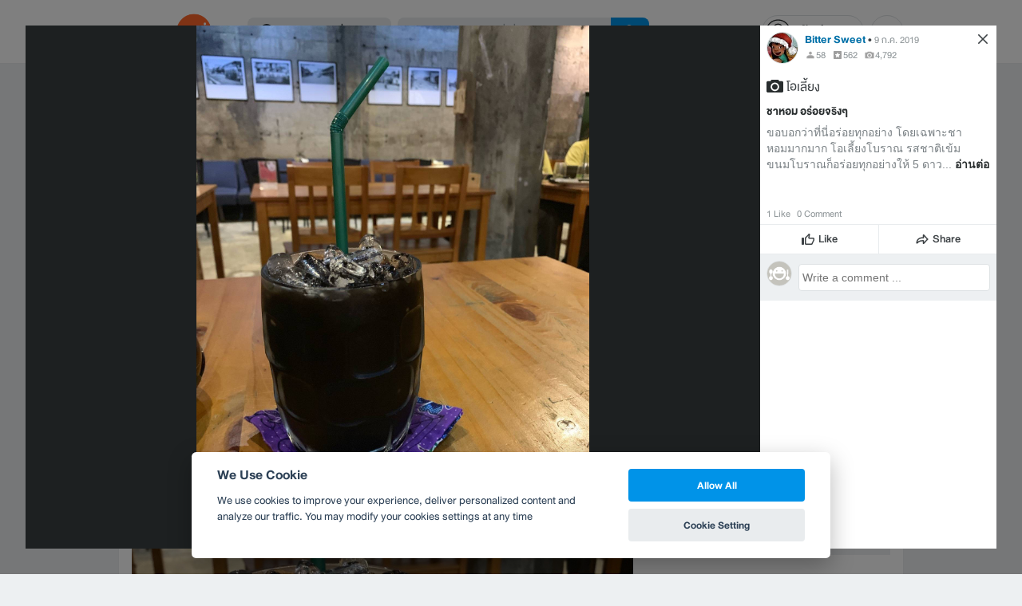

--- FILE ---
content_type: text/html; charset=utf-8
request_url: https://www.google.com/recaptcha/api2/aframe
body_size: 151
content:
<!DOCTYPE HTML><html><head><meta http-equiv="content-type" content="text/html; charset=UTF-8"></head><body><script nonce="mp85OyhnaRQ9g-OgGFBt1w">/** Anti-fraud and anti-abuse applications only. See google.com/recaptcha */ try{var clients={'sodar':'https://pagead2.googlesyndication.com/pagead/sodar?'};window.addEventListener("message",function(a){try{if(a.source===window.parent){var b=JSON.parse(a.data);var c=clients[b['id']];if(c){var d=document.createElement('img');d.src=c+b['params']+'&rc='+(localStorage.getItem("rc::a")?sessionStorage.getItem("rc::b"):"");window.document.body.appendChild(d);sessionStorage.setItem("rc::e",parseInt(sessionStorage.getItem("rc::e")||0)+1);localStorage.setItem("rc::h",'1769080901505');}}}catch(b){}});window.parent.postMessage("_grecaptcha_ready", "*");}catch(b){}</script></body></html>

--- FILE ---
content_type: application/javascript; charset=utf-8
request_url: https://fundingchoicesmessages.google.com/f/AGSKWxU2f-kt1kV7GxSrZrbQnE7JL1jwFsmyWn35y9ybpwgTdYtX20GzePrZZwPBnLjyfJmDcUcJlC401X0qiatBeGRAQmXV2r1CYtsKkVcyUF7cv2PsfHGxmk0ZqUc1NyNRqU4SMGT7DvaT1VIorj2SmOg_ZlD1tKaoFwT11Nj2S9SgiOBJa1QvrfdgbLMX/__jtads/&showad=/dfpInAngular._468_60./ads-06.
body_size: -1288
content:
window['1335877b-e6e8-4f0f-adb1-783a23c8c82c'] = true;